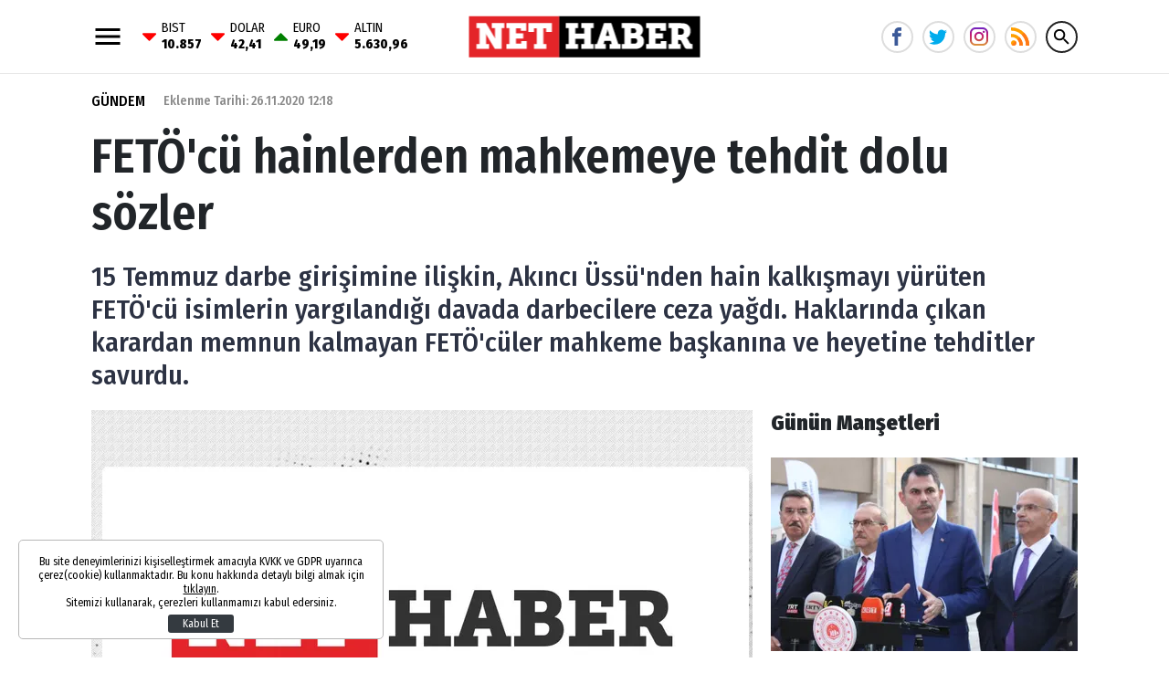

--- FILE ---
content_type: text/html; charset=UTF-8
request_url: https://www.nethaber.com/gundem/fetocu-hainlerden-mahkemeye-tehdit-dolu-sozler-36212
body_size: 13463
content:
<!DOCTYPE html>
<html lang="tr">
    <head>
        <meta charset="UTF-8">
		<meta name="viewport" content="width=device-width, initial-scale=1, shrink-to-fit=no">
		<meta name="apple-itunes-app" content="app-id=1481360817">
		<meta name="google-play-app" content="app-id=com.bilginpro.nethaber">
        <title>FETÖ&#039;cü hainlerden mahkemeye tehdit dolu sözler</title>
        <meta name="description" content="15 Temmuz darbe girişimine ilişkin, Akıncı Üssü&#039;nden hain kalkışmayı yürüten FETÖ&#039;cü isimlerin yargılandığı davada darbecilere ceza yağdı. Haklarında çıkan karardan memnun kalmayan FETÖ&#039;cüler mahkeme başkanına ve heyetine tehditler savurdu.">
            <meta http-equiv="last-modified" content="2020-11-26T12:41:07+03:00" />
    <link rel="image_src" href="https://i.nethaber.com/assets/web/images/default.jpg" type="image/jpeg" />
    <link rel="canonical" href="https://www.nethaber.com/gundem/fetocu-hainlerden-mahkemeye-tehdit-dolu-sozler-36212" />
    <link rel="amphtml" href="https://www.nethaber.com/amp/gundem/fetocu-hainlerden-mahkemeye-tehdit-dolu-sozler-36212">
    <meta property="og:title" content="FETÖ&#039;cü hainlerden mahkemeye tehdit dolu sözler"/>
    <meta property="og:type" content="website"/>
    <meta property="og:url" content="https://www.nethaber.com/gundem/fetocu-hainlerden-mahkemeye-tehdit-dolu-sozler-36212"/>
    <meta property="og:description" content="15 Temmuz darbe girişimine ilişkin, Akıncı Üssü&#039;nden hain kalkışmayı yürüten FETÖ&#039;cü isimlerin yargılandığı davada darbecilere ceza yağdı. Haklarında çıkan karardan memnun kalmayan FETÖ&#039;cüler mahkeme başkanına ve heyetine tehditler savurdu."/>
    <meta property="og:image" content="https://i.nethaber.com/assets/web/images/default.jpg"/>
    <meta property="og:image:width" content="780" />
    <meta property="og:image:height" content="490" />
    <meta property="og:site_name" content="Nethaber"/>
    <meta property="twitter:site" content="@"/>
    <meta property="twitter:creator" content="@" />
    <meta property="twitter:card" content="summary_large_image"/>
    <meta property="twitter:url" content="https://www.nethaber.com/gundem/fetocu-hainlerden-mahkemeye-tehdit-dolu-sozler-36212"/>
    <meta property="twitter:domain" content="https://www.nethaber.com"/>
    <meta property="twitter:title" content="FETÖ&#039;cü hainlerden mahkemeye tehdit dolu sözler"/>
    <meta property="twitter:image" content="https://i.nethaber.com/assets/web/images/default.jpg"/>
    <meta property="twitter:description" content="15 Temmuz darbe girişimine ilişkin, Akıncı Üssü&#039;nden hain kalkışmayı yürüten FETÖ&#039;cü isimlerin yargılandığı davada darbecilere ceza yağdı. Haklarında çıkan karardan memnun kalmayan FETÖ&#039;cüler mahkeme başkanına ve heyetine tehditler savurdu."/>
    <meta name="robots" content="max-image-preview:large">
    <meta name="DC.Title" content="FETÖ&#039;cü hainlerden mahkemeye tehdit dolu sözler" />
    <meta name="DC.Creator" content="Nethaber" />
    <meta name="DC.Subject" content="FETÖ&#039;cü hainlerden mahkemeye tehdit dolu sözler" />
    <meta name="DC.Description" content="15 Temmuz darbe girişimine ilişkin, Akıncı Üssü&#039;nden hain kalkışmayı yürüten FETÖ&#039;cü isimlerin yargılandığı davada darbecilere ceza yağdı. Haklarında çıkan karardan memnun kalmayan FETÖ&#039;cüler mahkeme başkanına ve heyetine tehditler savurdu." />
    <meta name="DC.Publisher" content="Nethaber" />
    <meta name="DC.Contributor" content="Nethaber" />
    <meta name="DC.Date" content="26-11-2020" />
    <meta name="DC.Type" content="Text" />
    <meta name="DC.Source" content="https://www.nethaber.com/gundem/fetocu-hainlerden-mahkemeye-tehdit-dolu-sozler-36212" />
    <meta name="DC.Language" content="tr-TR" />
    <script type="application/ld+json">
        {
            "@context": "http://schema.org",
            "@type": "NewsArticle",
            "mainEntityOfPage": {"@type": "WebPage", "@id": "https://www.nethaber.com/gundem/fetocu-hainlerden-mahkemeye-tehdit-dolu-sozler-36212"},
            "headline": "FETÖ&#039;cü hainlerden mahkemeye tehdit dolu sözler",
            "image": {
                "@type": "ImageObject",
                "url": "https://i.nethaber.com/2/660/340/assets/web/images/default.jpg",
                "width": "660",
                "height": "340"
            },
            "datePublished": "2020-11-26T12:18:00+03:00",
            "dateModified": "2020-11-26T12:41:07+03:00",
            "wordCount": "1068",
            "description": "15 Temmuz darbe girişimine ilişkin, Akıncı Üssü&#039;nden hain kalkışmayı yürüten FETÖ&#039;cü isimlerin yargılandığı davada darbecilere ceza yağdı. Haklarında çıkan karardan memnun kalmayan FETÖ&#039;cüler mahkeme başkanına ve heyetine tehditler savurdu.",
            "articleBody": "Ankara 4. A&#287;&#305;r Ceza Mahkemesince, Sincan Ceza ve &#304;nfaz Kurumlar&#305; Kamp&uuml;s&uuml;&#039;ndeki salonda g&ouml;r&uuml;len FET&Ouml;&#039;n&uuml;n 15 Temmuz 2016&#039;daki darbe giri&#351;imi s&#305;ras&#305;nda komuta merkezi olarak kullan&#305;lan Ak&#305;nc&#305; &Uuml;ss&uuml;&#039;ndeki eylemlere ili&#351;kin davada san&#305;klara y&ouml;nelik h&uuml;k&uuml;m a&ccedil;&#305;kland&#305;.
Kanl&#305; darbe giri&#351;iminde bulunan hainlere duru&#351;mada ceza ya&#287;d&#305;...
MAHKEMEY&#304; TEHD&#304;T ETT&#304;LER
Mahkeme Ba&#351;kan&#305; Selfet Giray&#039;&#305;n a&ccedil;&#305;klad&#305;&#287;&#305; h&uuml;k&uuml;mler sonras&#305;, yarg&#305;lanan darbecilerden mahkeme heyetine tehdit geldi.
Ceza alan darbeciler, yapt&#305;klar&#305;ndan pi&#351;man olmad&#305;klar&#305;n&#305; bir kez daha g&ouml;stererek mahkeme heyetine &#351;u tehditleri savurdu;
Esas g&uuml;len son g&uuml;len olacak.
Tekrar hesapla&#351;aca&#287;&#305;z.
G&uuml;n gelecek sizinle yer de&#287;i&#351;tirece&#287;iz.
Ba&#351;kan seninle ileride g&ouml;r&uuml;&#351;ece&#287;iz.",
            "author": {
                "@type": "Person",
                "name": "Muhammed Affan Polat"
            },
            "publisher": {
                "@type": "Organization",
                "name": "Nethaber",
                "logo": {
                    "@type": "ImageObject",
                    "url": "https://s.nethaber.com/assets/web/images/logo-16-9.png",
                    "width": 600,
                    "height": 60
                }
            }
        }
    </script>
            <script type="application/ld+json">
            {
                "@context": "http://schema.org",
                "@type": "CreativeWork",
                "keywords": "son dakika,fetö,mahkeme,tehdit"
            }
        </script>
                		<link rel="stylesheet" href="https://s.nethaber.com/assets/web/css/build.css?id=aeb09add107b051d135b" />
		<link rel="apple-touch-icon" sizes="57x57" href="https://s.nethaber.com/assets/web/favicons/apple-icon-57x57.png">
		<link rel="apple-touch-icon" sizes="60x60" href="https://s.nethaber.com/assets/web/favicons/apple-icon-60x60.png">
		<link rel="apple-touch-icon" sizes="72x72" href="https://s.nethaber.com/assets/web/favicons/apple-icon-72x72.png">
		<link rel="apple-touch-icon" sizes="76x76" href="https://s.nethaber.com/assets/web/favicons/apple-icon-76x76.png">
		<link rel="apple-touch-icon" sizes="114x114" href="https://s.nethaber.com/assets/web/favicons/apple-icon-114x114.png">
		<link rel="apple-touch-icon" sizes="120x120" href="https://s.nethaber.com/assets/web/favicons/apple-icon-120x120.png">
		<link rel="apple-touch-icon" sizes="144x144" href="https://s.nethaber.com/assets/web/favicons/apple-icon-144x144.png">
		<link rel="apple-touch-icon" sizes="152x152" href="https://s.nethaber.com/assets/web/favicons/apple-icon-152x152.png">
		<link rel="apple-touch-icon" sizes="180x180" href="https://s.nethaber.com/assets/web/favicons/apple-icon-180x180.png">
		<link rel="icon" type="image/png" sizes="192x192"  href="https://s.nethaber.com/assets/web/favicons/android-icon-192x192.png">
		<link rel="icon" type="image/png" sizes="32x32" href="https://s.nethaber.com/assets/web/favicons/favicon-32x32.png">
		<link rel="icon" type="image/png" sizes="96x96" href="https://s.nethaber.com/assets/web/favicons/favicon-96x96.png">
		<link rel="icon" type="image/png" sizes="16x16" href="https://s.nethaber.com/assets/web/favicons/favicon-16x16.png">
		<link rel="manifest" href="https://s.nethaber.com/assets/web/favicons/manifest.json?data=Bildirt">
		<meta name="msapplication-TileColor" content="#ffffff">
		<meta name="msapplication-TileImage" content="https://s.nethaber.com/assets/web/favicons/ms-icon-144x144.png">
		<meta name="theme-color" content="#ffffff">
		<meta property="fb:app_id" content="422700324584235" />
		<script>
		WebFontConfig = {
			google: {
				families: [
					'Fira+Sans+Condensed:400,400i,500,500i,600,600i,700,700i,800,800i,900,900i:latin-ext'
				]
			}
		};
		(function() {
			var wf = document.createElement('script');
			wf.src = ('https:' == document.location.protocol ? 'https' : 'http') + '://ajax.googleapis.com/ajax/libs/webfont/1.5.18/webfont.js';
			wf.type = 'text/javascript';
			wf.async = 'true';
			var s = document.getElementsByTagName('script')[0];
			s.parentNode.insertBefore(wf, s);
		})();
		</script>
		<script defer="defer" src="https://imasdk.googleapis.com/js/sdkloader/ima3.js"></script>
		<script>
						var vastCode = "";
					</script>
		
        <script>var uygulamaid="236057-7460-9147-6070-7387-3";</script>
		<script src="https://cdn2.bildirt.com/BildirtSDKfiles.js"></script>

		<script>
  (function(i,s,o,g,r,a,m){i['GoogleAnalyticsObject']=r;i[r]=i[r]||function(){
  (i[r].q=i[r].q||[]).push(arguments)},i[r].l=1*new Date();a=s.createElement(o),
  m=s.getElementsByTagName(o)[0];a.async=1;a.src=g;m.parentNode.insertBefore(a,m)
  })(window,document,'script','//www.google-analytics.com/analytics.js','ga');

  ga('create', 'UA-266760-64', 'nethaber.com');
  ga('send', 'pageview');

</script>

<meta name="yandex-verification" content="d650f8c0cac607f3" />
<meta name="yandex-verification" content="37137ae5d7f29a37" />
<meta name="google-site-verification" content="9dYUBGhVIEvaE9LnJ_nx3kSiEMrk-nd-IpCwAAGcxyw" />

<script data-ad-client="ca-pub-5535630991687685" async src="https://pagead2.googlesyndication.com/pagead/js/adsbygoogle.js"></script>

<script async src="https://securepubads.g.doubleclick.net/tag/js/gpt.js"></script>
<script>
window.googletag = window.googletag || {cmd: []};
googletag.cmd.push(function() {
googletag.pubads().enableSingleRequest();
googletag.pubads().collapseEmptyDivs();
googletag.enableServices();
});
</script>
<meta property="fb:pages" content="174306325974642" />

<!-- Global site tag (gtag.js) - Google Analytics -->
<script async src="https://www.googletagmanager.com/gtag/js?id=G-ZXBGHZJ4JV"></script>
<script>
  window.dataLayer = window.dataLayer || [];
  function gtag(){dataLayer.push(arguments);}
  gtag('js', new Date());

  gtag('config', 'G-ZXBGHZJ4JV');
</script>

<!-- Yandex.Metrika counter -->
<script type="text/javascript" >
   (function(m,e,t,r,i,k,a){m[i]=m[i]||function(){(m[i].a=m[i].a||[]).push(arguments)};
   m[i].l=1*new Date();
   for (var j = 0; j < document.scripts.length; j++) {if (document.scripts[j].src === r) { return; }}
   k=e.createElement(t),a=e.getElementsByTagName(t)[0],k.async=1,k.src=r,a.parentNode.insertBefore(k,a)})
   (window, document, "script", "https://mc.yandex.ru/metrika/tag.js", "ym");

   ym(100308057, "init", {
        clickmap:true,
        trackLinks:true,
        accurateTrackBounce:true
   });
</script>
<noscript><div><img src="https://mc.yandex.ru/watch/100308057" style="position:absolute; left:-9999px;" alt="" /></div></noscript>
<!-- /Yandex.Metrika counter -->

		<script async="async" src="https://www.googletagservices.com/tag/js/gpt.js"></script>
		<script>
			var googletag = googletag || {};
			googletag.cmd = googletag.cmd || [];
		</script>
		<script type="text/javascript">
			googletag.cmd.push(function() {
				googletag.pubads().enableSingleRequest();
				googletag.pubads().collapseEmptyDivs();
				googletag.enableServices();
			});
		</script>
    </head>
    <body>
        <div class="app-wrapper">
			<header class="app-header header-space">
    <div class="container">
        <div class="menu_currency">
            <svg xmlns="http://www.w3.org/2000/svg" width="36" height="36" viewbox="0 0 24 24" data-action="open-menu">
                <path d="M3 6h18v2.016h-18v-2.016zM3 12.984v-1.969h18v1.969h-18zM3 18v-2.016h18v2.016h-18z"></path>
            </svg>
            <div class="widget-main-bar-currency">
    <div class="currency-body">
                <div class="item">
            <span class="custom_icon-arrow_down"></span>
            <span class="wrap">
                BIST
                <span class="value">10.857</span>
            </span>
        </div>
                <div class="item">
            <span class="custom_icon-arrow_down"></span>
            <span class="wrap">
                DOLAR
                <span class="value">42,41</span>
            </span>
        </div>
                <div class="item">
            <span class="custom_icon-arrow_up"></span>
            <span class="wrap">
                EURO
                <span class="value">49,19</span>
            </span>
        </div>
                <div class="item">
            <span class="custom_icon-arrow_down"></span>
            <span class="wrap">
                ALTIN
                <span class="value">5.630,96</span>
            </span>
        </div>
            </div>
</div>        </div>
        <a href="/" title="Nethaber" class="header-logo">
            <img src="https://s.nethaber.com/assets/web/images/base-logo.png?v=1" srcset="https://s.nethaber.com/assets/web/images/base-logo@2x.png?v=1 2x" alt="Nethaber" />
        </a>
        
        <div class="socials">
            <a href="https://www.facebook.com/nethabercom/" class="facebook" data-toggle="tooltip" data-placement="right" title="NetHaber Facebook">
                <svg xmlns="http://www.w3.org/2000/svg" width="20" height="20" viewbox="0 0 32 32">
                    <path d="M19 6h5v-6h-5c-3.86 0-7 3.14-7 7v3h-4v6h4v16h6v-16h5l1-6h-6v-3c0-0.542 0.458-1 1-1z"></path>
                </svg>
            </a>
            <a href="https://twitter.com/nethabercom" class="twitter" data-toggle="tooltip" data-placement="right" title="NetHaber Twitter">
                <svg xmlns="http://www.w3.org/2000/svg" width="20" height="20" viewbox="0 0 32 32">
                    <path d="M32 7.075c-1.175 0.525-2.444 0.875-3.769 1.031 1.356-0.813 2.394-2.1 2.887-3.631-1.269 0.75-2.675 1.3-4.169 1.594-1.2-1.275-2.906-2.069-4.794-2.069-3.625 0-6.563 2.938-6.563 6.563 0 0.512 0.056 1.012 0.169 1.494-5.456-0.275-10.294-2.888-13.531-6.862-0.563 0.969-0.887 2.1-0.887 3.3 0 2.275 1.156 4.287 2.919 5.463-1.075-0.031-2.087-0.331-2.975-0.819 0 0.025 0 0.056 0 0.081 0 3.181 2.263 5.838 5.269 6.437-0.55 0.15-1.131 0.231-1.731 0.231-0.425 0-0.831-0.044-1.237-0.119 0.838 2.606 3.263 4.506 6.131 4.563-2.25 1.762-5.075 2.813-8.156 2.813-0.531 0-1.050-0.031-1.569-0.094 2.913 1.869 6.362 2.95 10.069 2.95 12.075 0 18.681-10.006 18.681-18.681 0-0.287-0.006-0.569-0.019-0.85 1.281-0.919 2.394-2.075 3.275-3.394z"></path>
                </svg>
            </a>
            <a href="https://www.instagram.com/nethaber.com.tr/" class="instagram" data-toggle="tooltip" data-placement="right" title="NetHaber Instagram">
                <svg version="1.1" width="20" height="20" xmlns="http://www.w3.org/2000/svg" xmlns:xlink="http://www.w3.org/1999/xlink" x="0px" y="0px" viewBox="0 0 551.034 551.034" style="enable-background:new 0 0 551.034 551.034;" xml:space="preserve"><linearGradient id="SVGID_1_" gradientUnits="userSpaceOnUse" x1="275.517" y1="4.57" x2="275.517" y2="549.72" gradientTransform="matrix(1 0 0 -1 0 554)"><stop offset="0" style="stop-color:#E09B3D"/><stop offset="0.3" style="stop-color:#C74C4D"/><stop offset="0.6" style="stop-color:#C21975"/><stop offset="1" style="stop-color:#7024C4"/></linearGradient><path style="fill:url(#SVGID_1_);" d="M386.878,0H164.156C73.64,0,0,73.64,0,164.156v222.722 c0,90.516,73.64,164.156,164.156,164.156h222.722c90.516,0,164.156-73.64,164.156-164.156V164.156 C551.033,73.64,477.393,0,386.878,0z M495.6,386.878c0,60.045-48.677,108.722-108.722,108.722H164.156 c-60.045,0-108.722-48.677-108.722-108.722V164.156c0-60.046,48.677-108.722,108.722-108.722h222.722 c60.045,0,108.722,48.676,108.722,108.722L495.6,386.878L495.6,386.878z"/><linearGradient id="SVGID_2_" gradientUnits="userSpaceOnUse" x1="275.517" y1="4.57" x2="275.517" y2="549.72" gradientTransform="matrix(1 0 0 -1 0 554)"><stop offset="0" style="stop-color:#E09B3D"/><stop offset="0.3" style="stop-color:#C74C4D"/><stop offset="0.6" style="stop-color:#C21975"/><stop offset="1" style="stop-color:#7024C4"/></linearGradient><path style="fill:url(#SVGID_2_);" d="M275.517,133C196.933,133,133,196.933,133,275.516s63.933,142.517,142.517,142.517 S418.034,354.1,418.034,275.516S354.101,133,275.517,133z M275.517,362.6c-48.095,0-87.083-38.988-87.083-87.083 s38.989-87.083,87.083-87.083c48.095,0,87.083,38.988,87.083,87.083C362.6,323.611,323.611,362.6,275.517,362.6z"/><linearGradient id="SVGID_3_" gradientUnits="userSpaceOnUse" x1="418.31" y1="4.57" x2="418.31" y2="549.72" gradientTransform="matrix(1 0 0 -1 0 554)"><stop offset="0" style="stop-color:#E09B3D"/><stop offset="0.3" style="stop-color:#C74C4D"/><stop offset="0.6" style="stop-color:#C21975"/><stop offset="1" style="stop-color:#7024C4"/></linearGradient><circle style="fill:url(#SVGID_3_);" cx="418.31" cy="134.07" r="34.15"/></svg>
            </a>
            <a href="/export/rss" class="rss" title="RSS">
                <svg viewBox="0 0 512 512" xmlns="http://www.w3.org/2000/svg"><g fill="#ff9f00"><path d="m128.101562 383.898438c-29.402343-29.097657-76.800781-29.097657-106.203124 0-29.097657 29.398437-29.097657 76.800781 0 106.199218 29.402343 29.101563 76.800781 29.101563 106.203124 0 29.097657-29.398437 29.097657-76.796875 0-106.199218zm0 0"/><path d="m330 497c0 5.097656-.601562 9.898438-.902344 15h-90c.601563-5.101562.902344-9.902344.902344-15 0-62.101562-25.199219-118.199219-66-159s-96.898438-66-159-66c-5.097656 0-9.902344.300781-15 .898438v-90c5.097656-.300782 9.902344-.898438 15-.898438 87 0 165.601562 35.398438 222.597656 92.398438 57.003906 57 92.402344 135.601562 92.402344 222.601562zm0 0"/><path d="m512 497c0 5.097656-.601562 9.898438-.902344 15h-92c.300782-5.101562.902344-9.902344.902344-15 0-111.601562-45.300781-213-118.800781-286.199219-73.199219-73.5-174.601563-118.800781-286.199219-118.800781-5.097656 0-9.902344.601562-15 .902344v-92c5.097656-.300782 9.902344-.902344 15-.902344 136.800781 0 260.398438 57.5 350.097656 146.898438 89.402344 89.703124 146.902344 213.300781 146.902344 350.101562zm0 0"/></g><path d="m128.101562 383.898438c29.097657 29.398437 29.097657 76.800781 0 106.199218-29.402343 29.101563-76.800781 29.101563-106.203124 0zm0 0" fill="#ff7816"/><path d="m237.597656 274.398438c57.003906 57 92.402344 135.601562 92.402344 222.601562 0 5.097656-.601562 9.898438-.902344 15h-90c.601563-5.101562.902344-9.902344.902344-15 0-62.101562-25.199219-118.199219-66-159zm0 0" fill="#ff7816"/><path d="m512 497c0 5.097656-.601562 9.898438-.902344 15h-92c.300782-5.101562.902344-9.902344.902344-15 0-111.601562-45.300781-213-118.800781-286.199219l63.898437-63.902343c89.402344 89.703124 146.902344 213.300781 146.902344 350.101562zm0 0" fill="#ff7816"/></svg>
            </a>

            <svg xmlns="http://www.w3.org/2000/svg" width="36" height="36" viewbox="0 0 24 24" data-action="open-search-bar" class="search-btn cursor-pointer">
                <path d="M9.516 14.016c2.484 0 4.5-2.016 4.5-4.5s-2.016-4.5-4.5-4.5-4.5 2.016-4.5 4.5 2.016 4.5 4.5 4.5zM15.516 14.016l4.969 4.969-1.5 1.5-4.969-4.969v-0.797l-0.281-0.281c-1.125 0.984-2.625 1.547-4.219 1.547-3.609 0-6.516-2.859-6.516-6.469s2.906-6.516 6.516-6.516 6.469 2.906 6.469 6.516c0 1.594-0.563 3.094-1.547 4.219l0.281 0.281h0.797z"></path>
            </svg>
        </div>

        <form class="search-bar" action="https://www.nethaber.com/arama">
            <input type="text" name="key" placeholder="Ne aramak istersin?" autocomplete="off" class="input" />
            <button type="submit" class="btn submit">
                <svg xmlns="http://www.w3.org/2000/svg" width="36" height="36" viewbox="0 0 24 24">
                    <path d="M9.516 14.016c2.484 0 4.5-2.016 4.5-4.5s-2.016-4.5-4.5-4.5-4.5 2.016-4.5 4.5 2.016 4.5 4.5 4.5zM15.516 14.016l4.969 4.969-1.5 1.5-4.969-4.969v-0.797l-0.281-0.281c-1.125 0.984-2.625 1.547-4.219 1.547-3.609 0-6.516-2.859-6.516-6.469s2.906-6.516 6.516-6.516 6.469 2.906 6.469 6.516c0 1.594-0.563 3.094-1.547 4.219l0.281 0.281h0.797z"></path>
                </svg>
            </button>
            <button type="button" class="btn close">
                <svg xmlns="http://www.w3.org/2000/svg" width="36" height="36" viewbox="0 0 24 24">
                    <path d="M18.984 6.422l-5.578 5.578 5.578 5.578-1.406 1.406-5.578-5.578-5.578 5.578-1.406-1.406 5.578-5.578-5.578-5.578 1.406-1.406 5.578 5.578 5.578-5.578z"></path>
                </svg>
            </button>
        </form>
    </div>
</header>
			
			<div class="adpro text-center " data-page="296" data-region="1410" data-category="-1"  ></div>
			<div class="app-container">
    <div class="container">
        <article class="news-detail">
            <header>
                <div class="d-md-flex align-items-center">
                                        <a href="https://www.nethaber.com/gundem" title="Gündem" class="category">GÜNDEM</a>
                                        <time datetime="2020-11-26T12:18:00+03:00">Eklenme Tarihi: 26.11.2020 12:18</time>
                                    </div>
                <h1>FETÖ&#039;cü hainlerden mahkemeye tehdit dolu sözler</h1>
                <h2>
                    15 Temmuz darbe girişimine ilişkin, Akıncı Üssü&#039;nden hain kalkışmayı yürüten FETÖ&#039;cü isimlerin yargılandığı davada darbecilere ceza yağdı. Haklarında çıkan karardan memnun kalmayan FETÖ&#039;cüler mahkeme başkanına ve heyetine tehditler savurdu.
                </h2>
                            </header>
            <div class="row">
                <div class="col-lg">
                    <div class="post-width">
                                                <figure class="img">
                            <div data-load class="v-image">
	<figure style="position:relative;">
				<div style="padding-top: 63.00%"></div>
				<bp-image-component :retina="false" :ratio="1.5873684210526" :mode="2" :webp="true"
			:lazy="true" :resize="true" alt="FETÖ&#039;cü hainlerden mahkemeye tehdit dolu sözler"
			lazy-src="https://i.nethaber.com/{mode}/{width}/{height}/assets/web/images/default.jpg"  style="position: absolute; left:0; right: 0; top:0; bottom:0;" >
			<noscript>
				<img src="https://i.nethaber.com/assets/web/images/default.jpg" alt="FETÖ&#039;cü hainlerden mahkemeye tehdit dolu sözler">
			</noscript>
		</bp-image-component>
			</figure>
</div>                        </figure>
                                                <div class="mobile-sharing-container">
    <div class="sharing">
        <a href="https://www.facebook.com/share.php?u=https://www.nethaber.com/gundem/fetocu-hainlerden-mahkemeye-tehdit-dolu-sozler-36212" class="facebook" data-toggle="tooltip" data-placement="right" title="Facebook' da paylaş">
            <svg xmlns="http://www.w3.org/2000/svg" width="18" height="18" viewbox="0 0 32 32">
                <path d="M19 6h5v-6h-5c-3.86 0-7 3.14-7 7v3h-4v6h4v16h6v-16h5l1-6h-6v-3c0-0.542 0.458-1 1-1z"></path>
            </svg>
        </a>
        <a href="https://twitter.com/share?url=https%3A%2F%2Fwww.nethaber.com%2Fgundem%2Ffetocu-hainlerden-mahkemeye-tehdit-dolu-sozler-36212&text=FET%C3%96%27c%C3%BC%20hainlerden%20mahkemeye%20tehdit%20dolu%20s%C3%B6zler" class="twitter" data-toggle="tooltip" data-placement="right" title="Twitter' da paylaş">
            <svg xmlns="http://www.w3.org/2000/svg" width="18" height="18" viewbox="0 0 32 32">
                <path d="M32 7.075c-1.175 0.525-2.444 0.875-3.769 1.031 1.356-0.813 2.394-2.1 2.887-3.631-1.269 0.75-2.675 1.3-4.169 1.594-1.2-1.275-2.906-2.069-4.794-2.069-3.625 0-6.563 2.938-6.563 6.563 0 0.512 0.056 1.012 0.169 1.494-5.456-0.275-10.294-2.888-13.531-6.862-0.563 0.969-0.887 2.1-0.887 3.3 0 2.275 1.156 4.287 2.919 5.463-1.075-0.031-2.087-0.331-2.975-0.819 0 0.025 0 0.056 0 0.081 0 3.181 2.263 5.838 5.269 6.437-0.55 0.15-1.131 0.231-1.731 0.231-0.425 0-0.831-0.044-1.237-0.119 0.838 2.606 3.263 4.506 6.131 4.563-2.25 1.762-5.075 2.813-8.156 2.813-0.531 0-1.050-0.031-1.569-0.094 2.913 1.869 6.362 2.95 10.069 2.95 12.075 0 18.681-10.006 18.681-18.681 0-0.287-0.006-0.569-0.019-0.85 1.281-0.919 2.394-2.075 3.275-3.394z"></path>
            </svg>
        </a>
        <a href="https://pinterest.com/pin/create/button/?url=https%3A%2F%2Fwww.nethaber.com%2Fgundem%2Ffetocu-hainlerden-mahkemeye-tehdit-dolu-sozler-36212&description=FET%C3%96%27c%C3%BC%20hainlerden%20mahkemeye%20tehdit%20dolu%20s%C3%B6zler" class="pinterest" data-toggle="tooltip" data-placement="right" title="Pinterest'e ekle">
            <svg xmlns="http://www.w3.org/2000/svg" width="18" height="18" viewbox="0 0 32 32">
                <path d="M16 0c-8.825 0-16 7.175-16 16s7.175 16 16 16 16-7.175 16-16-7.175-16-16-16zM16 29.863c-1.431 0-2.806-0.219-4.106-0.619 0.563-0.919 1.412-2.431 1.725-3.631 0.169-0.65 0.863-3.294 0.863-3.294 0.45 0.863 1.775 1.594 3.175 1.594 4.181 0 7.194-3.844 7.194-8.625 0-4.581-3.738-8.006-8.544-8.006-5.981 0-9.156 4.019-9.156 8.387 0 2.031 1.081 4.563 2.813 5.369 0.262 0.125 0.4 0.069 0.463-0.188 0.044-0.194 0.281-1.131 0.387-1.575 0.031-0.137 0.019-0.262-0.094-0.4-0.575-0.694-1.031-1.975-1.031-3.162 0-3.056 2.313-6.019 6.256-6.019 3.406 0 5.788 2.319 5.788 5.637 0 3.75-1.894 6.35-4.356 6.35-1.363 0-2.381-1.125-2.050-2.506 0.394-1.65 1.15-3.425 1.15-4.613 0-1.063-0.569-1.95-1.756-1.95-1.394 0-2.506 1.438-2.506 3.369 0 1.225 0.412 2.056 0.412 2.056s-1.375 5.806-1.625 6.887c-0.281 1.2-0.169 2.881-0.050 3.975-5.156-2.012-8.813-7.025-8.813-12.9 0-7.656 6.206-13.863 13.862-13.863s13.863 6.206 13.863 13.863c0 7.656-6.206 13.863-13.863 13.863z"></path>
            </svg>
        </a>
        <a href="whatsapp://send?text=FET%C3%96%27c%C3%BC%20hainlerden%20mahkemeye%20tehdit%20dolu%20s%C3%B6zler%20-%20https%3A%2F%2Fwww.nethaber.com%2Fgundem%2Ffetocu-hainlerden-mahkemeye-tehdit-dolu-sozler-36212" class="whatsapp" data-toggle="tooltip" data-placement="right" title="WHATSAPP' da paylaş">
            <svg xmlns="http://www.w3.org/2000/svg" width="18" height="18" viewbox="0 0 32 32">
                <path d="M27.281 4.65c-2.994-3-6.975-4.65-11.219-4.65-8.738 0-15.85 7.112-15.85 15.856 0 2.794 0.731 5.525 2.119 7.925l-2.25 8.219 8.406-2.206c2.319 1.262 4.925 1.931 7.575 1.931h0.006c0 0 0 0 0 0 8.738 0 15.856-7.113 15.856-15.856 0-4.238-1.65-8.219-4.644-11.219zM16.069 29.050v0c-2.369 0-4.688-0.637-6.713-1.837l-0.481-0.288-4.987 1.306 1.331-4.863-0.313-0.5c-1.325-2.094-2.019-4.519-2.019-7.012 0-7.269 5.912-13.181 13.188-13.181 3.519 0 6.831 1.375 9.319 3.862 2.488 2.494 3.856 5.8 3.856 9.325-0.006 7.275-5.919 13.188-13.181 13.188zM23.294 19.175c-0.394-0.2-2.344-1.156-2.706-1.288s-0.625-0.2-0.894 0.2c-0.262 0.394-1.025 1.288-1.256 1.556-0.231 0.262-0.462 0.3-0.856 0.1s-1.675-0.619-3.188-1.969c-1.175-1.050-1.975-2.35-2.206-2.744s-0.025-0.613 0.175-0.806c0.181-0.175 0.394-0.463 0.594-0.694s0.262-0.394 0.394-0.662c0.131-0.262 0.069-0.494-0.031-0.694s-0.894-2.15-1.219-2.944c-0.319-0.775-0.65-0.669-0.894-0.681-0.231-0.012-0.494-0.012-0.756-0.012s-0.694 0.1-1.056 0.494c-0.363 0.394-1.387 1.356-1.387 3.306s1.419 3.831 1.619 4.1c0.2 0.262 2.794 4.269 6.769 5.981 0.944 0.406 1.681 0.65 2.256 0.837 0.95 0.3 1.813 0.256 2.494 0.156 0.762-0.113 2.344-0.956 2.675-1.881s0.331-1.719 0.231-1.881c-0.094-0.175-0.356-0.275-0.756-0.475z"></path>
            </svg>
        </a>
    </div>
</div>                        <div class="content-text">
                            <p>Ankara 4. A&#287;&#305;r Ceza Mahkemesince, Sincan Ceza ve &#304;nfaz Kurumlar&#305; Kamp&uuml;s&uuml;'ndeki salonda g&ouml;r&uuml;len FET&Ouml;'n&uuml;n 15 Temmuz 2016'daki darbe giri&#351;imi s&#305;ras&#305;nda komuta merkezi olarak kullan&#305;lan Ak&#305;nc&#305; &Uuml;ss&uuml;'ndeki eylemlere ili&#351;kin davada san&#305;klara y&ouml;nelik h&uuml;k&uuml;m a&ccedil;&#305;kland&#305;.</p>
<p>Kanl&#305; darbe giri&#351;iminde bulunan hainlere duru&#351;mada ceza ya&#287;d&#305;...</p>
<p><strong>MAHKEMEY&#304; TEHD&#304;T ETT&#304;LER</strong></p>
<p>Mahkeme Ba&#351;kan&#305; Selfet Giray'&#305;n a&ccedil;&#305;klad&#305;&#287;&#305; h&uuml;k&uuml;mler sonras&#305;, yarg&#305;lanan darbecilerden mahkeme heyetine tehdit geldi.</p>
<p>Ceza alan darbeciler, yapt&#305;klar&#305;ndan pi&#351;man olmad&#305;klar&#305;n&#305; bir kez daha g&ouml;stererek mahkeme heyetine &#351;u tehditleri savurdu;</p>
<p><em><strong>Esas g&uuml;len son g&uuml;len olacak.</strong></em></p>
<p><em><strong>Tekrar hesapla&#351;aca&#287;&#305;z.</strong></em></p>
<p><em><strong>G&uuml;n gelecek sizinle yer de&#287;i&#351;tirece&#287;iz.</strong></em></p>
<p><em><strong>Ba&#351;kan seninle ileride g&ouml;r&uuml;&#351;ece&#287;iz.</strong></em></p>
                        </div>
                        <div class="mobile-sharing-container">
    <div class="sharing">
        <a href="https://www.facebook.com/share.php?u=https://www.nethaber.com/gundem/fetocu-hainlerden-mahkemeye-tehdit-dolu-sozler-36212" class="facebook" data-toggle="tooltip" data-placement="right" title="Facebook' da paylaş">
            <svg xmlns="http://www.w3.org/2000/svg" width="18" height="18" viewbox="0 0 32 32">
                <path d="M19 6h5v-6h-5c-3.86 0-7 3.14-7 7v3h-4v6h4v16h6v-16h5l1-6h-6v-3c0-0.542 0.458-1 1-1z"></path>
            </svg>
        </a>
        <a href="https://twitter.com/share?url=https%3A%2F%2Fwww.nethaber.com%2Fgundem%2Ffetocu-hainlerden-mahkemeye-tehdit-dolu-sozler-36212&text=FET%C3%96%27c%C3%BC%20hainlerden%20mahkemeye%20tehdit%20dolu%20s%C3%B6zler" class="twitter" data-toggle="tooltip" data-placement="right" title="Twitter' da paylaş">
            <svg xmlns="http://www.w3.org/2000/svg" width="18" height="18" viewbox="0 0 32 32">
                <path d="M32 7.075c-1.175 0.525-2.444 0.875-3.769 1.031 1.356-0.813 2.394-2.1 2.887-3.631-1.269 0.75-2.675 1.3-4.169 1.594-1.2-1.275-2.906-2.069-4.794-2.069-3.625 0-6.563 2.938-6.563 6.563 0 0.512 0.056 1.012 0.169 1.494-5.456-0.275-10.294-2.888-13.531-6.862-0.563 0.969-0.887 2.1-0.887 3.3 0 2.275 1.156 4.287 2.919 5.463-1.075-0.031-2.087-0.331-2.975-0.819 0 0.025 0 0.056 0 0.081 0 3.181 2.263 5.838 5.269 6.437-0.55 0.15-1.131 0.231-1.731 0.231-0.425 0-0.831-0.044-1.237-0.119 0.838 2.606 3.263 4.506 6.131 4.563-2.25 1.762-5.075 2.813-8.156 2.813-0.531 0-1.050-0.031-1.569-0.094 2.913 1.869 6.362 2.95 10.069 2.95 12.075 0 18.681-10.006 18.681-18.681 0-0.287-0.006-0.569-0.019-0.85 1.281-0.919 2.394-2.075 3.275-3.394z"></path>
            </svg>
        </a>
        <a href="https://pinterest.com/pin/create/button/?url=https%3A%2F%2Fwww.nethaber.com%2Fgundem%2Ffetocu-hainlerden-mahkemeye-tehdit-dolu-sozler-36212&description=FET%C3%96%27c%C3%BC%20hainlerden%20mahkemeye%20tehdit%20dolu%20s%C3%B6zler" class="pinterest" data-toggle="tooltip" data-placement="right" title="Pinterest'e ekle">
            <svg xmlns="http://www.w3.org/2000/svg" width="18" height="18" viewbox="0 0 32 32">
                <path d="M16 0c-8.825 0-16 7.175-16 16s7.175 16 16 16 16-7.175 16-16-7.175-16-16-16zM16 29.863c-1.431 0-2.806-0.219-4.106-0.619 0.563-0.919 1.412-2.431 1.725-3.631 0.169-0.65 0.863-3.294 0.863-3.294 0.45 0.863 1.775 1.594 3.175 1.594 4.181 0 7.194-3.844 7.194-8.625 0-4.581-3.738-8.006-8.544-8.006-5.981 0-9.156 4.019-9.156 8.387 0 2.031 1.081 4.563 2.813 5.369 0.262 0.125 0.4 0.069 0.463-0.188 0.044-0.194 0.281-1.131 0.387-1.575 0.031-0.137 0.019-0.262-0.094-0.4-0.575-0.694-1.031-1.975-1.031-3.162 0-3.056 2.313-6.019 6.256-6.019 3.406 0 5.788 2.319 5.788 5.637 0 3.75-1.894 6.35-4.356 6.35-1.363 0-2.381-1.125-2.050-2.506 0.394-1.65 1.15-3.425 1.15-4.613 0-1.063-0.569-1.95-1.756-1.95-1.394 0-2.506 1.438-2.506 3.369 0 1.225 0.412 2.056 0.412 2.056s-1.375 5.806-1.625 6.887c-0.281 1.2-0.169 2.881-0.050 3.975-5.156-2.012-8.813-7.025-8.813-12.9 0-7.656 6.206-13.863 13.862-13.863s13.863 6.206 13.863 13.863c0 7.656-6.206 13.863-13.863 13.863z"></path>
            </svg>
        </a>
        <a href="whatsapp://send?text=FET%C3%96%27c%C3%BC%20hainlerden%20mahkemeye%20tehdit%20dolu%20s%C3%B6zler%20-%20https%3A%2F%2Fwww.nethaber.com%2Fgundem%2Ffetocu-hainlerden-mahkemeye-tehdit-dolu-sozler-36212" class="whatsapp" data-toggle="tooltip" data-placement="right" title="WHATSAPP' da paylaş">
            <svg xmlns="http://www.w3.org/2000/svg" width="18" height="18" viewbox="0 0 32 32">
                <path d="M27.281 4.65c-2.994-3-6.975-4.65-11.219-4.65-8.738 0-15.85 7.112-15.85 15.856 0 2.794 0.731 5.525 2.119 7.925l-2.25 8.219 8.406-2.206c2.319 1.262 4.925 1.931 7.575 1.931h0.006c0 0 0 0 0 0 8.738 0 15.856-7.113 15.856-15.856 0-4.238-1.65-8.219-4.644-11.219zM16.069 29.050v0c-2.369 0-4.688-0.637-6.713-1.837l-0.481-0.288-4.987 1.306 1.331-4.863-0.313-0.5c-1.325-2.094-2.019-4.519-2.019-7.012 0-7.269 5.912-13.181 13.188-13.181 3.519 0 6.831 1.375 9.319 3.862 2.488 2.494 3.856 5.8 3.856 9.325-0.006 7.275-5.919 13.188-13.181 13.188zM23.294 19.175c-0.394-0.2-2.344-1.156-2.706-1.288s-0.625-0.2-0.894 0.2c-0.262 0.394-1.025 1.288-1.256 1.556-0.231 0.262-0.462 0.3-0.856 0.1s-1.675-0.619-3.188-1.969c-1.175-1.050-1.975-2.35-2.206-2.744s-0.025-0.613 0.175-0.806c0.181-0.175 0.394-0.463 0.594-0.694s0.262-0.394 0.394-0.662c0.131-0.262 0.069-0.494-0.031-0.694s-0.894-2.15-1.219-2.944c-0.319-0.775-0.65-0.669-0.894-0.681-0.231-0.012-0.494-0.012-0.756-0.012s-0.694 0.1-1.056 0.494c-0.363 0.394-1.387 1.356-1.387 3.306s1.419 3.831 1.619 4.1c0.2 0.262 2.794 4.269 6.769 5.981 0.944 0.406 1.681 0.65 2.256 0.837 0.95 0.3 1.813 0.256 2.494 0.156 0.762-0.113 2.344-0.956 2.675-1.881s0.331-1.719 0.231-1.881c-0.094-0.175-0.356-0.275-0.756-0.475z"></path>
            </svg>
        </a>
    </div>
</div>                        <div class="tags">
                                                        <a href="https://www.nethaber.com/etiket/son-dakika" title="son dakika" class="tag">son dakika</a>
                                                        <a href="https://www.nethaber.com/etiket/feto" title="fetö" class="tag">fetö</a>
                                                        <a href="https://www.nethaber.com/etiket/mahkeme" title="mahkeme" class="tag">mahkeme</a>
                                                        <a href="https://www.nethaber.com/etiket/tehdit" title="tehdit" class="tag">tehdit</a>
                                                    </div>
                                                
                        <div class="adpro text-center " data-page="296" data-region="1522" data-category="-1"  ></div>
                                                    <div id="comment" class="comment-bottom">
    <div class="comment-container">
        <div class="comment-header">
            <span class="title">Yorumlar</span>
            <span class="count">5 Yorum</span>
        </div>
        <div class="items" id="comments">
            <send-comment :post-id="'5fbf78333e2329443d70e5a3'" :count="5"></send-comment>
            <comments-list :first-comments="{&quot;data&quot;:[{&quot;id&quot;:&quot;5fbffc007f4ac74dc9096eec&quot;,&quot;name&quot;:&quot;\u015eenkarde\u015f&quot;,&quot;like&quot;:0,&quot;dislike&quot;:0,&quot;comment_text&quot;:&quot;Ulan siz dua edin  cezaevindesiniz Fet\u00f6c\u00fc \u015ferefsizler.Sizi ya\u015fatmak bile hata.&quot;,&quot;sub_comments_count&quot;:0,&quot;sub_comments&quot;:[],&quot;show_form&quot;:false},{&quot;id&quot;:&quot;5fbfe3db54a62508836abc09&quot;,&quot;name&quot;:&quot;Pasha&quot;,&quot;like&quot;:0,&quot;dislike&quot;:0,&quot;comment_text&quot;:&quot;Hocan\u0131z\u0131 da al\u0131n gelin.&quot;,&quot;sub_comments_count&quot;:0,&quot;sub_comments&quot;:[],&quot;show_form&quot;:false},{&quot;id&quot;:&quot;5fbfc5be042df379562178db&quot;,&quot;name&quot;:&quot;Yapraam&quot;,&quot;like&quot;:0,&quot;dislike&quot;:0,&quot;comment_text&quot;:&quot;Nooolur bi daha deneyin , bak neler oluyo o zaman&quot;,&quot;sub_comments_count&quot;:0,&quot;sub_comments&quot;:[],&quot;show_form&quot;:false},{&quot;id&quot;:&quot;5fbfc49366056017132ba059&quot;,&quot;name&quot;:&quot;Yorum&quot;,&quot;like&quot;:0,&quot;dislike&quot;:0,&quot;comment_text&quot;:&quot;Mecazdan rekl\u00e2m yap\u0131yor, g\u00fclen ne oluyor, in\u015fallah hi\u00e7 g\u00fclemezsiniz, ayr\u0131ca k\u0131lavuz ve ihanetinizle birlikte ceheneme z\u00fcmerada bulu\u015fursunuz, Allah sizi \u0131slah etsin bile demiyorum. Allah size FIRSAT VERMES\u0130N.&quot;,&quot;sub_comments_count&quot;:0,&quot;sub_comments&quot;:[],&quot;show_form&quot;:false},{&quot;id&quot;:&quot;5fbf83bc940f5843f27bff11&quot;,&quot;name&quot;:&quot;Y\u0131ld\u0131r\u0131m Sayargil&quot;,&quot;like&quot;:0,&quot;dislike&quot;:0,&quot;comment_text&quot;:&quot;G\u00f6r\u00fc\u015f\u00fcr\u00fcz ko\u00e7lar\u0131m benim \ud83d\ude05\ud83d\ude05\ud83d\ude02\ud83d\ude02\ud83d\ude02&quot;,&quot;sub_comments_count&quot;:0,&quot;sub_comments&quot;:[],&quot;show_form&quot;:false}]}" :count=5 :post-id="'5fbf78333e2329443d70e5a3'"></comments-list>
        </div>
    </div>
</div>                                            </div>
                </div>
                <div class="col-lg-auto">
                    <div class="w-300">
                        <div>
                            <div class="adpro text-center " data-page="296" data-region="1408" data-category="-1"  ></div>							<h5>Günün Manşetleri</h5>
							                                <div class="post post-medium h-news">
                                    <a href="https://www.nethaber.com/siyaset/bakan-kurumdan-ozgur-ozele-sert-mesaj-gozlerindeki-bandi-cikar-etrafina-bak-43943" title="Bakan Kurum&#039;dan Özgür Özel&#039;e Sert Mesaj: &quot;Gözlerindeki Bandı Çıkar, Etrafına Bak&quot;">
                                        <div data-load class="v-image">
	<figure style="position:relative;">
				<div style="padding-top: 63.10%"></div>
				<bp-image-component :retina="false" :ratio="1.5849056603774" :mode="2" :webp="true"
			:lazy="true" :resize="true" alt="Bakan Kurum&#039;dan Özgür Özel&#039;e Sert Mesaj: &quot;Gözlerindeki Bandı Çıkar, Etrafına Bak&quot;"
			lazy-src="https://i.nethaber.com/{mode}/{width}/{height}/storage/files/images/2025/05/01/bakan-kurum-ozgur-bey-etrafina-bak-mbyi_cover.jpg"  style="position: absolute; left:0; right: 0; top:0; bottom:0;" >
			<noscript>
				<img src="https://i.nethaber.com/storage/files/images/2025/05/01/bakan-kurum-ozgur-bey-etrafina-bak-mbyi_cover.jpg" alt="Bakan Kurum&#039;dan Özgür Özel&#039;e Sert Mesaj: &quot;Gözlerindeki Bandı Çıkar, Etrafına Bak&quot;">
			</noscript>
		</bp-image-component>
			</figure>
</div>                                    </a>
                                </div>
							                                <div class="post post-medium h-news">
                                    <a href="https://www.nethaber.com/gundem/tuik-turkiye-nufusu-85-milyon-664-bin-944-kisi-oldu-43216" title="TÜİK: Türkiye nüfusu 85 milyon 664 bin 944 kişi oldu">
                                        <div data-load class="v-image">
	<figure style="position:relative;">
				<div style="padding-top: 63.10%"></div>
				<bp-image-component :retina="false" :ratio="1.5849056603774" :mode="2" :webp="true"
			:lazy="true" :resize="true" alt="TÜİK: Türkiye nüfusu 85 milyon 664 bin 944 kişi oldu"
			lazy-src="https://i.nethaber.com/{mode}/{width}/{height}/storage/files/images/2025/02/06/tuik-1280x720-edzr_cover.jpg"  style="position: absolute; left:0; right: 0; top:0; bottom:0;" >
			<noscript>
				<img src="https://i.nethaber.com/storage/files/images/2025/02/06/tuik-1280x720-edzr_cover.jpg" alt="TÜİK: Türkiye nüfusu 85 milyon 664 bin 944 kişi oldu">
			</noscript>
		</bp-image-component>
			</figure>
</div>                                    </a>
                                </div>
							                                <div class="post post-medium h-news">
                                    <a href="https://www.nethaber.com/gundem/bakan-bolat-bugun-milli-ekonomiye-sahip-cikma-gunu-43933" title="Bakan Bolat: Bugün, milli ekonomiye sahip çıkma günü">
                                        <div data-load class="v-image">
	<figure style="position:relative;">
				<div style="padding-top: 63.10%"></div>
				<bp-image-component :retina="false" :ratio="1.5849056603774" :mode="2" :webp="true"
			:lazy="true" :resize="true" alt="Bakan Bolat: Bugün, milli ekonomiye sahip çıkma günü"
			lazy-src="https://i.nethaber.com/{mode}/{width}/{height}/storage/files/images/2025/04/02/bakan-tqb4_cover.jpg"  style="position: absolute; left:0; right: 0; top:0; bottom:0;" >
			<noscript>
				<img src="https://i.nethaber.com/storage/files/images/2025/04/02/bakan-tqb4_cover.jpg" alt="Bakan Bolat: Bugün, milli ekonomiye sahip çıkma günü">
			</noscript>
		</bp-image-component>
			</figure>
</div>                                    </a>
                                </div>
							                                <div class="post post-medium h-news">
                                    <a href="https://www.nethaber.com/siyaset/fahrettin-altundan-bir-kez-daha-boykot-aciklamasi-43884" title="Fahrettin Altun&#039;dan bir kez daha boykot açıklaması">
                                        <div data-load class="v-image">
	<figure style="position:relative;">
				<div style="padding-top: 63.10%"></div>
				<bp-image-component :retina="false" :ratio="1.5849056603774" :mode="2" :webp="true"
			:lazy="true" :resize="true" alt="Fahrettin Altun&#039;dan bir kez daha boykot açıklaması"
			lazy-src="https://i.nethaber.com/{mode}/{width}/{height}/storage/files/images/2025/03/29/boy-1280x720-3xew_cover.jpg"  style="position: absolute; left:0; right: 0; top:0; bottom:0;" >
			<noscript>
				<img src="https://i.nethaber.com/storage/files/images/2025/03/29/boy-1280x720-3xew_cover.jpg" alt="Fahrettin Altun&#039;dan bir kez daha boykot açıklaması">
			</noscript>
		</bp-image-component>
			</figure>
</div>                                    </a>
                                </div>
							                                <div class="post post-medium h-news">
                                    <a href="https://www.nethaber.com/siyaset/ak-parti-sozcusu-celikten-chp-genel-baskani-ozele-tepki-43926" title="AK Parti Sözcüsü Çelik&#039;ten, CHP Genel Başkanı Özel&#039;e tepki:">
                                        <div data-load class="v-image">
	<figure style="position:relative;">
				<div style="padding-top: 63.10%"></div>
				<bp-image-component :retina="false" :ratio="1.5849056603774" :mode="2" :webp="true"
			:lazy="true" :resize="true" alt="AK Parti Sözcüsü Çelik&#039;ten, CHP Genel Başkanı Özel&#039;e tepki:"
			lazy-src="https://i.nethaber.com/{mode}/{width}/{height}/storage/files/images/2025/04/01/celik-780x490-goeg_cover.jpg"  style="position: absolute; left:0; right: 0; top:0; bottom:0;" >
			<noscript>
				<img src="https://i.nethaber.com/storage/files/images/2025/04/01/celik-780x490-goeg_cover.jpg" alt="AK Parti Sözcüsü Çelik&#039;ten, CHP Genel Başkanı Özel&#039;e tepki:">
			</noscript>
		</bp-image-component>
			</figure>
</div>                                    </a>
                                </div>
							                                <div class="post post-medium h-news">
                                    <a href="https://www.nethaber.com/gundem/ege-denizinde-firtina-uyarisi-43128" title="Ege Denizi’nde fırtına uyarısı">
                                        <div data-load class="v-image">
	<figure style="position:relative;">
				<div style="padding-top: 63.10%"></div>
				<bp-image-component :retina="false" :ratio="1.5849056603774" :mode="2" :webp="true"
			:lazy="true" :resize="true" alt="Ege Denizi’nde fırtına uyarısı"
			lazy-src="https://i.nethaber.com/{mode}/{width}/{height}/storage/files/images/2025/02/03/ege-1280x720-pro1_cover.jpg"  style="position: absolute; left:0; right: 0; top:0; bottom:0;" >
			<noscript>
				<img src="https://i.nethaber.com/storage/files/images/2025/02/03/ege-1280x720-pro1_cover.jpg" alt="Ege Denizi’nde fırtına uyarısı">
			</noscript>
		</bp-image-component>
			</figure>
</div>                                    </a>
                                </div>
							                                <div class="post post-medium h-news">
                                    <a href="https://www.nethaber.com/gundem/sabiha-gokcen-havalimani-apronunda-tilki-alarmi-43885" title="Sabiha Gökçen Havalimanı apronunda tilki alarmı">
                                        <div data-load class="v-image">
	<figure style="position:relative;">
				<div style="padding-top: 63.10%"></div>
				<bp-image-component :retina="false" :ratio="1.5849056603774" :mode="2" :webp="true"
			:lazy="true" :resize="true" alt="Sabiha Gökçen Havalimanı apronunda tilki alarmı"
			lazy-src="https://i.nethaber.com/{mode}/{width}/{height}/storage/files/images/2025/03/29/tikq-1280x720-gnva_cover.jpg"  style="position: absolute; left:0; right: 0; top:0; bottom:0;" >
			<noscript>
				<img src="https://i.nethaber.com/storage/files/images/2025/03/29/tikq-1280x720-gnva_cover.jpg" alt="Sabiha Gökçen Havalimanı apronunda tilki alarmı">
			</noscript>
		</bp-image-component>
			</figure>
</div>                                    </a>
                                </div>
							                                <div class="post post-medium h-news">
                                    <a href="https://www.nethaber.com/siyaset/cumhurbaskani-yardimcisi-yilmaz-kalici-sosyal-refahi-artiracagiz-43328" title="Cumhurbaşkanı Yardımcısı Yılmaz: Kalıcı sosyal refahı artıracağız">
                                        <div data-load class="v-image">
	<figure style="position:relative;">
				<div style="padding-top: 63.10%"></div>
				<bp-image-component :retina="false" :ratio="1.5849056603774" :mode="2" :webp="true"
			:lazy="true" :resize="true" alt="Cumhurbaşkanı Yardımcısı Yılmaz: Kalıcı sosyal refahı artıracağız"
			lazy-src="https://i.nethaber.com/{mode}/{width}/{height}/storage/files/images/2025/02/10/yilm-1280x720-tloe_cover.jpg"  style="position: absolute; left:0; right: 0; top:0; bottom:0;" >
			<noscript>
				<img src="https://i.nethaber.com/storage/files/images/2025/02/10/yilm-1280x720-tloe_cover.jpg" alt="Cumhurbaşkanı Yardımcısı Yılmaz: Kalıcı sosyal refahı artıracağız">
			</noscript>
		</bp-image-component>
			</figure>
</div>                                    </a>
                                </div>
							                                                    </div>
                    </div>
                </div>
            </div>
        </article>
    </div>
    <div class="widget-other-news">
	<div class="container">
		<h5>YENİ HABERLER</h5>
		<div class="row">
							<div class="col-6 col-lg-4">
					<div class="post post-medium">
						<a href="https://www.nethaber.com/ekonomi/altinin-grami-3-bin-949-liradan-islem-goruyor-43942" title="Altının gramı 3 bin 949 liradan işlem görüyor">
							<div data-load class="v-image">
	<figure style="position:relative;">
				<div style="padding-top: 63.31%"></div>
				<bp-image-component :retina="false" :ratio="1.5796460176991" :mode="2" :webp="true"
			:lazy="true" :resize="true" alt="Altının gramı 3 bin 949 liradan işlem görüyor"
			lazy-src="https://i.nethaber.com/{mode}/{width}/{height}/storage/files/images/2025/04/15/altin1-1280x640-1280x720-b8yk_cover.jpg"  style="position: absolute; left:0; right: 0; top:0; bottom:0;" >
			<noscript>
				<img src="https://i.nethaber.com/storage/files/images/2025/04/15/altin1-1280x640-1280x720-b8yk_cover.jpg" alt="Altının gramı 3 bin 949 liradan işlem görüyor">
			</noscript>
		</bp-image-component>
			</figure>
</div>							<span>Altının gramı 3 bin 949 liradan işlem görüyor</span>
						</a>
					</div>
				</div>
							<div class="col-6 col-lg-4">
					<div class="post post-medium">
						<a href="https://www.nethaber.com/ekonomi/bim-4-yeni-ges-yatirimini-devreye-aldi-43941" title="BİM, 4 yeni GES yatırımını devreye aldı">
							<div data-load class="v-image">
	<figure style="position:relative;">
				<div style="padding-top: 63.31%"></div>
				<bp-image-component :retina="false" :ratio="1.5796460176991" :mode="2" :webp="true"
			:lazy="true" :resize="true" alt="BİM, 4 yeni GES yatırımını devreye aldı"
			lazy-src="https://i.nethaber.com/{mode}/{width}/{height}/storage/files/images/2025/04/15/ges-1280x720-zvnk_cover.jpg"  style="position: absolute; left:0; right: 0; top:0; bottom:0;" >
			<noscript>
				<img src="https://i.nethaber.com/storage/files/images/2025/04/15/ges-1280x720-zvnk_cover.jpg" alt="BİM, 4 yeni GES yatırımını devreye aldı">
			</noscript>
		</bp-image-component>
			</figure>
</div>							<span>BİM, 4 yeni GES yatırımını devreye aldı</span>
						</a>
					</div>
				</div>
							<div class="col-6 col-lg-4">
					<div class="post post-medium">
						<a href="https://www.nethaber.com/kultur-sanat/chicago-muzikali-zorlu-psmde-sanatseverlerle-bulusacak-43940" title="&quot;Chicago&quot; müzikali Zorlu PSM&#039;de sanatseverlerle buluşacak">
							<div data-load class="v-image">
	<figure style="position:relative;">
				<div style="padding-top: 63.31%"></div>
				<bp-image-component :retina="false" :ratio="1.5796460176991" :mode="2" :webp="true"
			:lazy="true" :resize="true" alt="&quot;Chicago&quot; müzikali Zorlu PSM&#039;de sanatseverlerle buluşacak"
			lazy-src="https://i.nethaber.com/{mode}/{width}/{height}/storage/files/images/2025/04/15/chicago-muzikali-zorlu-psmde-san-17-tdjo_cover.jpg"  style="position: absolute; left:0; right: 0; top:0; bottom:0;" >
			<noscript>
				<img src="https://i.nethaber.com/storage/files/images/2025/04/15/chicago-muzikali-zorlu-psmde-san-17-tdjo_cover.jpg" alt="&quot;Chicago&quot; müzikali Zorlu PSM&#039;de sanatseverlerle buluşacak">
			</noscript>
		</bp-image-component>
			</figure>
</div>							<span>&quot;Chicago&quot; müzikali Zorlu PSM&#039;de sanatseverlerle buluşacak</span>
						</a>
					</div>
				</div>
							<div class="col-6 col-lg-4">
					<div class="post post-medium">
						<a href="https://www.nethaber.com/kultur-sanat/yurt-disina-kacirilan-marcus-aurelius-heykeli-turkiyeye-iade-edildi-43939" title="Yurt dışına kaçırılan Marcus Aurelius heykeli Türkiye&#039;ye iade edildi">
							<div data-load class="v-image">
	<figure style="position:relative;">
				<div style="padding-top: 63.31%"></div>
				<bp-image-component :retina="false" :ratio="1.5796460176991" :mode="2" :webp="true"
			:lazy="true" :resize="true" alt="Yurt dışına kaçırılan Marcus Aurelius heykeli Türkiye&#039;ye iade edildi"
			lazy-src="https://i.nethaber.com/{mode}/{width}/{height}/storage/files/images/2025/04/14/yurt-disina-kacirilan-marcus-aureli-2hal_cover.jpg"  style="position: absolute; left:0; right: 0; top:0; bottom:0;" >
			<noscript>
				<img src="https://i.nethaber.com/storage/files/images/2025/04/14/yurt-disina-kacirilan-marcus-aureli-2hal_cover.jpg" alt="Yurt dışına kaçırılan Marcus Aurelius heykeli Türkiye&#039;ye iade edildi">
			</noscript>
		</bp-image-component>
			</figure>
</div>							<span>Yurt dışına kaçırılan Marcus Aurelius heykeli Türkiye&#039;ye iade edildi</span>
						</a>
					</div>
				</div>
							<div class="col-6 col-lg-4">
					<div class="post post-medium">
						<a href="https://www.nethaber.com/siyaset/dmmden-iklim-kanunu-ile-ilgili-iddialara-dair-aciklama-43938" title="DMM&#039;den İklim Kanunu ile ilgili iddialara dair açıklama">
							<div data-load class="v-image">
	<figure style="position:relative;">
				<div style="padding-top: 63.31%"></div>
				<bp-image-component :retina="false" :ratio="1.5796460176991" :mode="2" :webp="true"
			:lazy="true" :resize="true" alt="DMM&#039;den İklim Kanunu ile ilgili iddialara dair açıklama"
			lazy-src="https://i.nethaber.com/{mode}/{width}/{height}/storage/files/images/2025/04/14/dmmden-iklim-kanunu-ile-ilgili-idd-b0zk_cover.jpg"  style="position: absolute; left:0; right: 0; top:0; bottom:0;" >
			<noscript>
				<img src="https://i.nethaber.com/storage/files/images/2025/04/14/dmmden-iklim-kanunu-ile-ilgili-idd-b0zk_cover.jpg" alt="DMM&#039;den İklim Kanunu ile ilgili iddialara dair açıklama">
			</noscript>
		</bp-image-component>
			</figure>
</div>							<span>DMM&#039;den İklim Kanunu ile ilgili iddialara dair açıklama</span>
						</a>
					</div>
				</div>
							<div class="col-6 col-lg-4">
					<div class="post post-medium">
						<a href="https://www.nethaber.com/spor/bakan-baktan-milli-halterci-harun-algul-icin-tebrik-mesaji-43937" title="Bakan Bak’tan milli halterci Harun Algül için tebrik mesajı">
							<div data-load class="v-image">
	<figure style="position:relative;">
				<div style="padding-top: 63.31%"></div>
				<bp-image-component :retina="false" :ratio="1.5796460176991" :mode="2" :webp="true"
			:lazy="true" :resize="true" alt="Bakan Bak’tan milli halterci Harun Algül için tebrik mesajı"
			lazy-src="https://i.nethaber.com/{mode}/{width}/{height}/storage/files/images/2025/04/14/ba-1280x720-vczo_cover.jpg"  style="position: absolute; left:0; right: 0; top:0; bottom:0;" >
			<noscript>
				<img src="https://i.nethaber.com/storage/files/images/2025/04/14/ba-1280x720-vczo_cover.jpg" alt="Bakan Bak’tan milli halterci Harun Algül için tebrik mesajı">
			</noscript>
		</bp-image-component>
			</figure>
</div>							<span>Bakan Bak’tan milli halterci Harun Algül için tebrik mesajı</span>
						</a>
					</div>
				</div>
					</div>
	</div>
</div></div>

			<div class="adpro text-center " data-page="296" data-region="1411" data-category="-1"  ></div>
			<footer class="app-footer">
    <div class="footer-logo">
        <a href="/" title="Nethaber">
            <img src="https://s.nethaber.com/assets/web/images/blank.png" data-src="https://s.nethaber.com/assets/web/images/base-logo.png?v=1" data-srcset="https://s.nethaber.com/assets/web/images/base-logo@2x.png?v=1 2x" alt="Nethaber" class="lazyload" />
        </a>
    </div>
    <div class="footer-content">
        <div class="container">
            <nav>
                                <a href="https://www.nethaber.com/sayfa/gizlilik-ilkeleri" title="Gizlilik İlkeleri">GİZLİLİK İLKELERİ</a>
                                <a href="https://www.nethaber.com/sayfa/iletisim" title="İletişim">İLETİŞİM</a>
                                <a href="https://www.nethaber.com/sayfa/kurumsal" title="Kurumsal">KURUMSAL</a>
                                <a href="https://www.nethaber.com/sayfa/reklam" title="Reklam">REKLAM</a>
                                <a href="https://www.nethaber.com/sayfa/kullanim-sartlari" title="Kullanım Şartları">KULLANIM ŞARTLARI</a>
                                <a href="https://www.nethaber.com/sayfa/gizlilik-politikasi" title="Gizlilik Politikası">GİZLİLİK POLİTİKASI</a>
                
                <div class="app-footer_bottom_apps">
                    <a href="https://apps.apple.com/tr/app/nethaber/id1481360817?l=tr" title="iPhone uygulaması" target="_blank" class="apple-app">
                        <svg xmlns="http://www.w3.org/2000/svg" width="18" height="22" viewBox="0 0 18.529 22.673"><path d="M28.831,75.279c-1.917,3.326-.7,8.374,1.421,11.435,1.058,1.53,2.129,2.9,3.6,2.9l.084,0a4.441,4.441,0,0,0,1.669-.445,4.571,4.571,0,0,1,1.977-.469,4.3,4.3,0,0,1,1.882.453,3.987,3.987,0,0,0,1.8.432c1.653-.031,2.667-1.513,3.563-2.82a12.5,12.5,0,0,0,1.561-3.2l.006-.02a.186.186,0,0,0-.1-.228l-.014-.006a4.737,4.737,0,0,1-2.871-4.338,4.876,4.876,0,0,1,2.3-4.077l.018-.011a.186.186,0,0,0,.053-.261,5.363,5.363,0,0,0-4.218-2.291c-.12-.012-.244-.018-.368-.018a7.353,7.353,0,0,0-2.647.661,4.255,4.255,0,0,1-1.268.379,4.149,4.149,0,0,1-1.312-.384,6.356,6.356,0,0,0-2.312-.587H33.6A5.669,5.669,0,0,0,28.831,75.279Z" transform="translate(-27.875 -66.944)" fill="#fff"></path><path d="M153.885,0a5.177,5.177,0,0,0-3.418,1.753,4.85,4.85,0,0,0-1.228,3.6.186.186,0,0,0,.17.161c.079.006.16.009.24.009a4.379,4.379,0,0,0,3.226-1.655,5.114,5.114,0,0,0,1.2-3.7A.187.187,0,0,0,153.885,0Z" transform="translate(-140.19 0)" fill="#fff"></path></svg>
                        App Store'dan Edinin
                    </a>
                    <a href="https://play.google.com/store/apps/details?id=com.bilginpro.nethaber" title="Android uygulaması" target="_blank" class="googleplay-app">
                        <svg xmlns="http://www.w3.org/2000/svg" width="23" height="25" viewBox="0 0 23.932 25.786"><path data-name="Path 30" d="M30.8,20.234,17.856,32.7a2.2,2.2,0,0,1-.96-1.838V9.6a2.2,2.2,0,0,1,.96-1.838Z" transform="translate(-16.895 -7.339)" fill="#2196f3"></path><path data-name="Path 31" d="M51.87,8.54,47.339,12.9,34.39.426a1.726,1.726,0,0,1,.152-.105A2.215,2.215,0,0,1,36.778.286Z" transform="translate(-33.43 0)" fill="#4caf50"></path><path data-name="Path 32" d="M280.359,159.96a2.239,2.239,0,0,1-1.171,1.99l-4.32,2.365-4.531-4.355,4.531-4.355,4.32,2.365A2.239,2.239,0,0,1,280.359,159.96Z" transform="translate(-256.427 -147.065)" fill="#ffc107"></path><path data-name="Path 33" d="M51.87,239.32l-15.092,8.254a2.244,2.244,0,0,1-2.236-.035,1.724,1.724,0,0,1-.152-.105l12.949-12.469Z" transform="translate(-33.43 -222.07)" fill="#f44336"></path></svg>
                        Google Play'dan Edinin
                    </a>
                </div>
            </nav>
        </div>
    </div>
    <div class="footer-bottom">
        <div class="container">
            <div class="row">
                <div class="col-md-8">
                    NetHaber Tüm Hakları Saklıdır © - İzinsiz ve kaynak gösterilmeden yayınlanamaz!
                </div>
                <div class="col-md-4 text-right">
                    Yazılım ve Sistem Yönetimi: <a href="https://bilgin.pro" target="_blank" title="Bilgin Pro" rel="nofollow">Bilgin Pro</a>
                </div>
            </div>
        </div>
    </div>
</footer>		</div>

		<div class="privacy-banner" style="display: none;">
            <div class="banner-wrapper">
              <p>Bu site deneyimlerinizi kişiselleştirmek amacıyla KVKK ve GDPR uyarınca çerez(cookie) kullanmaktadır. Bu konu hakkında detaylı bilgi almak için <a href="https://www.nethaber.com/sayfa/gizlilik-ilkeleri">tıklayın</a>. <br> Sitemizi kullanarak, çerezleri kullanmamızı kabul edersiniz.</p>
			  <button aria-label="Kapat" type="button" class="btn">Kabul Et</button>
            </div>
		</div>

		<nav id="menu" class="mm-menu mm-menu_offcanvas mm-menu_position-left">
    <ul>
        <li class="head">
            <p>
                <a href="/" title="Nethaber">
                    <img src="https://s.nethaber.com/assets/web/images/blank.png" data-src="https://s.nethaber.com/assets/web/images/base-logo.png" data-srcset="https://s.nethaber.com/assets/web/images/base-logo@2x.png 2x" alt="Nethaber" height="20" class="lazyload">
                </a>
                <span class="close">
                    <svg xmlns="http://www.w3.org/2000/svg" width="24" height="24" viewbox="0 0 24 24">
                        <path d="M18.984 6.422l-5.578 5.578 5.578 5.578-1.406 1.406-5.578-5.578-5.578 5.578-1.406-1.406 5.578-5.578-5.578-5.578 1.406-1.406 5.578 5.578 5.578-5.578z"></path>
                    </svg>
                </span>
            </p>
        </li>
        <li>
            <a href="https://www.nethaber.com/foto-galeri" title="Foto Galeri">
                <svg xmlns="http://www.w3.org/2000/svg" width="14" height="14" viewbox="0 0 32 32">
                    <path d="M12 3.984l8.016 8.016-8.016 8.016-1.406-1.406 5.578-5.625h-12.188v-1.969h12.188l-5.578-5.625z"></path>
                </svg>
                Foto Galeri
            </a>
        </li>
        <li>
            <a href="https://www.nethaber.com/video-galeri" title="Video Galeri">
                <svg xmlns="http://www.w3.org/2000/svg" width="14" height="14" viewbox="0 0 32 32">
                    <path d="M12 3.984l8.016 8.016-8.016 8.016-1.406-1.406 5.578-5.625h-12.188v-1.969h12.188l-5.578-5.625z"></path>
                </svg>
                Video Galeri
            </a>
        </li>
        <li>
            <a href="https://www.nethaber.com/yazarlar" title="Yazarlar">
                <svg xmlns="http://www.w3.org/2000/svg" width="14" height="14" viewbox="0 0 32 32">
                    <path d="M12 3.984l8.016 8.016-8.016 8.016-1.406-1.406 5.578-5.625h-12.188v-1.969h12.188l-5.578-5.625z"></path>
                </svg>
                Yazarlar
            </a>
        </li>
        
        <li>
            <a href="https://www.nethaber.com/hava-durumu" title="Hava Durumu">
                <svg xmlns="http://www.w3.org/2000/svg" width="14" height="14" viewbox="0 0 32 32">
                    <path d="M12 3.984l8.016 8.016-8.016 8.016-1.406-1.406 5.578-5.625h-12.188v-1.969h12.188l-5.578-5.625z"></path>
                </svg>
                Hava Durumu
            </a>
        </li>
                <li>
            <a href="https://www.nethaber.com/gundem" title="Gündem">
                <svg xmlns="http://www.w3.org/2000/svg" width="14" height="14" viewbox="0 0 32 32">
                    <path d="M12 3.984l8.016 8.016-8.016 8.016-1.406-1.406 5.578-5.625h-12.188v-1.969h12.188l-5.578-5.625z"></path>
                </svg>
                Gündem
            </a>
        </li>
                <li>
            <a href="https://www.nethaber.com/siyaset" title="Siyaset">
                <svg xmlns="http://www.w3.org/2000/svg" width="14" height="14" viewbox="0 0 32 32">
                    <path d="M12 3.984l8.016 8.016-8.016 8.016-1.406-1.406 5.578-5.625h-12.188v-1.969h12.188l-5.578-5.625z"></path>
                </svg>
                Siyaset
            </a>
        </li>
                <li>
            <a href="https://www.nethaber.com/calisma-hayati" title="Çalışma Hayatı">
                <svg xmlns="http://www.w3.org/2000/svg" width="14" height="14" viewbox="0 0 32 32">
                    <path d="M12 3.984l8.016 8.016-8.016 8.016-1.406-1.406 5.578-5.625h-12.188v-1.969h12.188l-5.578-5.625z"></path>
                </svg>
                Çalışma Hayatı
            </a>
        </li>
                <li>
            <a href="https://www.nethaber.com/ekonomi" title="Ekonomi">
                <svg xmlns="http://www.w3.org/2000/svg" width="14" height="14" viewbox="0 0 32 32">
                    <path d="M12 3.984l8.016 8.016-8.016 8.016-1.406-1.406 5.578-5.625h-12.188v-1.969h12.188l-5.578-5.625z"></path>
                </svg>
                Ekonomi
            </a>
        </li>
                <li>
            <a href="https://www.nethaber.com/dunya" title="Dünya">
                <svg xmlns="http://www.w3.org/2000/svg" width="14" height="14" viewbox="0 0 32 32">
                    <path d="M12 3.984l8.016 8.016-8.016 8.016-1.406-1.406 5.578-5.625h-12.188v-1.969h12.188l-5.578-5.625z"></path>
                </svg>
                Dünya
            </a>
        </li>
                <li>
            <a href="https://www.nethaber.com/saglik" title="Sağlık">
                <svg xmlns="http://www.w3.org/2000/svg" width="14" height="14" viewbox="0 0 32 32">
                    <path d="M12 3.984l8.016 8.016-8.016 8.016-1.406-1.406 5.578-5.625h-12.188v-1.969h12.188l-5.578-5.625z"></path>
                </svg>
                Sağlık
            </a>
        </li>
                <li>
            <a href="https://www.nethaber.com/teknoloji" title="Teknoloji">
                <svg xmlns="http://www.w3.org/2000/svg" width="14" height="14" viewbox="0 0 32 32">
                    <path d="M12 3.984l8.016 8.016-8.016 8.016-1.406-1.406 5.578-5.625h-12.188v-1.969h12.188l-5.578-5.625z"></path>
                </svg>
                Teknoloji
            </a>
        </li>
                <li>
            <a href="https://www.nethaber.com/spor" title="Spor">
                <svg xmlns="http://www.w3.org/2000/svg" width="14" height="14" viewbox="0 0 32 32">
                    <path d="M12 3.984l8.016 8.016-8.016 8.016-1.406-1.406 5.578-5.625h-12.188v-1.969h12.188l-5.578-5.625z"></path>
                </svg>
                Spor
            </a>
        </li>
                <li>
            <a href="https://www.nethaber.com/egitim" title="Eğitim">
                <svg xmlns="http://www.w3.org/2000/svg" width="14" height="14" viewbox="0 0 32 32">
                    <path d="M12 3.984l8.016 8.016-8.016 8.016-1.406-1.406 5.578-5.625h-12.188v-1.969h12.188l-5.578-5.625z"></path>
                </svg>
                Eğitim
            </a>
        </li>
                <li>
            <a href="https://www.nethaber.com/otomobil" title="Otomobil">
                <svg xmlns="http://www.w3.org/2000/svg" width="14" height="14" viewbox="0 0 32 32">
                    <path d="M12 3.984l8.016 8.016-8.016 8.016-1.406-1.406 5.578-5.625h-12.188v-1.969h12.188l-5.578-5.625z"></path>
                </svg>
                Otomobil
            </a>
        </li>
                <li>
            <a href="https://www.nethaber.com/magazin" title="Magazin">
                <svg xmlns="http://www.w3.org/2000/svg" width="14" height="14" viewbox="0 0 32 32">
                    <path d="M12 3.984l8.016 8.016-8.016 8.016-1.406-1.406 5.578-5.625h-12.188v-1.969h12.188l-5.578-5.625z"></path>
                </svg>
                Magazin
            </a>
        </li>
                <li>
            <a href="https://www.nethaber.com/medya" title="Medya">
                <svg xmlns="http://www.w3.org/2000/svg" width="14" height="14" viewbox="0 0 32 32">
                    <path d="M12 3.984l8.016 8.016-8.016 8.016-1.406-1.406 5.578-5.625h-12.188v-1.969h12.188l-5.578-5.625z"></path>
                </svg>
                Medya
            </a>
        </li>
                <li>
            <a href="https://www.nethaber.com/kultur-sanat" title="Kültür Sanat">
                <svg xmlns="http://www.w3.org/2000/svg" width="14" height="14" viewbox="0 0 32 32">
                    <path d="M12 3.984l8.016 8.016-8.016 8.016-1.406-1.406 5.578-5.625h-12.188v-1.969h12.188l-5.578-5.625z"></path>
                </svg>
                Kültür Sanat
            </a>
        </li>
                        <li>
            <a href="https://www.nethaber.com/sayfa/gizlilik-ilkeleri" title="Gizlilik İlkeleri">
                <svg xmlns="http://www.w3.org/2000/svg" width="14" height="14" viewbox="0 0 32 32">
                    <path d="M12 3.984l8.016 8.016-8.016 8.016-1.406-1.406 5.578-5.625h-12.188v-1.969h12.188l-5.578-5.625z"></path>
                </svg>
                Gizlilik İlkeleri
            </a>
        </li>
                <li>
            <a href="https://www.nethaber.com/sayfa/iletisim" title="İletişim">
                <svg xmlns="http://www.w3.org/2000/svg" width="14" height="14" viewbox="0 0 32 32">
                    <path d="M12 3.984l8.016 8.016-8.016 8.016-1.406-1.406 5.578-5.625h-12.188v-1.969h12.188l-5.578-5.625z"></path>
                </svg>
                İletişim
            </a>
        </li>
                <li>
            <a href="https://www.nethaber.com/sayfa/kurumsal" title="Kurumsal">
                <svg xmlns="http://www.w3.org/2000/svg" width="14" height="14" viewbox="0 0 32 32">
                    <path d="M12 3.984l8.016 8.016-8.016 8.016-1.406-1.406 5.578-5.625h-12.188v-1.969h12.188l-5.578-5.625z"></path>
                </svg>
                Kurumsal
            </a>
        </li>
                <li>
            <a href="https://www.nethaber.com/sayfa/reklam" title="Reklam">
                <svg xmlns="http://www.w3.org/2000/svg" width="14" height="14" viewbox="0 0 32 32">
                    <path d="M12 3.984l8.016 8.016-8.016 8.016-1.406-1.406 5.578-5.625h-12.188v-1.969h12.188l-5.578-5.625z"></path>
                </svg>
                Reklam
            </a>
        </li>
                <li>
            <a href="https://www.nethaber.com/sayfa/kullanim-sartlari" title="Kullanım Şartları">
                <svg xmlns="http://www.w3.org/2000/svg" width="14" height="14" viewbox="0 0 32 32">
                    <path d="M12 3.984l8.016 8.016-8.016 8.016-1.406-1.406 5.578-5.625h-12.188v-1.969h12.188l-5.578-5.625z"></path>
                </svg>
                Kullanım Şartları
            </a>
        </li>
                <li>
            <a href="https://www.nethaber.com/sayfa/gizlilik-politikasi" title="Gizlilik Politikası">
                <svg xmlns="http://www.w3.org/2000/svg" width="14" height="14" viewbox="0 0 32 32">
                    <path d="M12 3.984l8.016 8.016-8.016 8.016-1.406-1.406 5.578-5.625h-12.188v-1.969h12.188l-5.578-5.625z"></path>
                </svg>
                Gizlilik Politikası
            </a>
        </li>
            </ul>
</nav>
		<span id="scriptload" style="display:none"></span>
		<script defer="defer" src="https://s.nethaber.com/assets/web/js/build.js?id=2172e59f08f938408f13"></script>

		

		<script>
    document.getElementById("scriptload").addEventListener("DOMNodeInserted", function() {
        hitcounter.push('1', '5fbf78333e2329443d70e5a3');
    });
</script>
<script defer src="https://platform.twitter.com/widgets.js" charset="utf-8"></script>

		
		<div class="adpro text-center " data-page="296" data-region="1413" data-category="-1"  ></div>
		<script type="text/javascript">
			var adproSiteId = 77;
			(function () {
				var adp = document.createElement("script");
				adp.type = "text/javascript";
				adp.async = false;
				adp.id = "adpro";
				adp.src = ((document.location.protocol == "https:") ? "https:" : "http:") + "//ad-cdn.bilgin.pro/app/ad-3.0.7.min.js";
				document.getElementsByTagName("head")[0].appendChild(adp);
			})();
		</script>
		<script defer="defer" src="/assets/vendor/bp-image/app.js?id=22a41b0f70e0bce1d7e7"></script>
	<script defer src="https://static.cloudflareinsights.com/beacon.min.js/vcd15cbe7772f49c399c6a5babf22c1241717689176015" integrity="sha512-ZpsOmlRQV6y907TI0dKBHq9Md29nnaEIPlkf84rnaERnq6zvWvPUqr2ft8M1aS28oN72PdrCzSjY4U6VaAw1EQ==" data-cf-beacon='{"version":"2024.11.0","token":"e5ccb37f86564fe6a027e05e66af4d13","r":1,"server_timing":{"name":{"cfCacheStatus":true,"cfEdge":true,"cfExtPri":true,"cfL4":true,"cfOrigin":true,"cfSpeedBrain":true},"location_startswith":null}}' crossorigin="anonymous"></script>
</body>
</html>


--- FILE ---
content_type: text/html; charset=utf-8
request_url: https://www.google.com/recaptcha/api2/aframe
body_size: 266
content:
<!DOCTYPE HTML><html><head><meta http-equiv="content-type" content="text/html; charset=UTF-8"></head><body><script nonce="eK-taxjNiv722BKAyyjn8Q">/** Anti-fraud and anti-abuse applications only. See google.com/recaptcha */ try{var clients={'sodar':'https://pagead2.googlesyndication.com/pagead/sodar?'};window.addEventListener("message",function(a){try{if(a.source===window.parent){var b=JSON.parse(a.data);var c=clients[b['id']];if(c){var d=document.createElement('img');d.src=c+b['params']+'&rc='+(localStorage.getItem("rc::a")?sessionStorage.getItem("rc::b"):"");window.document.body.appendChild(d);sessionStorage.setItem("rc::e",parseInt(sessionStorage.getItem("rc::e")||0)+1);localStorage.setItem("rc::h",'1769022585537');}}}catch(b){}});window.parent.postMessage("_grecaptcha_ready", "*");}catch(b){}</script></body></html>

--- FILE ---
content_type: image/svg+xml
request_url: https://s.nethaber.com/assets/web/images/custom_icon-arrow_down.svg
body_size: -68
content:
<svg fill="red" version="1.1" xmlns="http://www.w3.org/2000/svg" xmlns:xlink="http://www.w3.org/1999/xlink" x="0px" y="0px" viewBox="0 0 292.362 292.362" style="enable-background:new 0 0 292.362 292.362;" xml:space="preserve">
<path d="M286.935,69.377c-3.614-3.617-7.898-5.424-12.848-5.424H18.274c-4.952,0-9.233,1.807-12.85,5.424 C1.807,72.998,0,77.279,0,82.228c0,4.948,1.807,9.229,5.424,12.847l127.907,127.907c3.621,3.617,7.902,5.428,12.85,5.428 s9.233-1.811,12.847-5.428L286.935,95.074c3.613-3.617,5.427-7.898,5.427-12.847C292.362,77.279,290.548,72.998,286.935,69.377z"/>
</svg>

--- FILE ---
content_type: application/javascript; charset=utf-8
request_url: https://fundingchoicesmessages.google.com/f/AGSKWxVCrjxk0zK9bs4MjjCh1xpHwyYtwETYyMA6McWyZhWzCxJsXX0KxVdt5UCFUEgdU93PrsrBnpl7VU_0CcXowkic1K2T7XoePKVsDc8cyymFAxoZ0bd8ZebigtIVTCBRb1THz4uJGrCnTomrU83cfkUkJAl_w7Lnly-L0l1OPQhyDpaWkz8TT2-f_oqk/_/ledad./125x300_.biz/ad2//app/ads./bottom_ad.
body_size: -1290
content:
window['696e46ac-05ba-4a2d-9f39-003c72bb5ff0'] = true;

--- FILE ---
content_type: application/javascript; charset=utf-8
request_url: https://fundingchoicesmessages.google.com/f/AGSKWxV20H7oHEqcBbLd5P6jeBgAXDrW8Ywz4jhLtsn2Jggjpng1BszxMsbnXsJRyvsEC_vW2wQZSLlpCYrSxa-E3UPEA7Sb0NI4m5Ar1m8_SMxlctDnHrsag-GtVpzBP29MjzJQ7_MxpQ==?fccs=W251bGwsbnVsbCxudWxsLG51bGwsbnVsbCxudWxsLFsxNzY5MDIyNTgzLDgzNTAwMDAwMF0sbnVsbCxudWxsLG51bGwsW251bGwsWzddXSwiaHR0cHM6Ly93d3cubmV0aGFiZXIuY29tL2d1bmRlbS9mZXRvY3UtaGFpbmxlcmRlbi1tYWhrZW1leWUtdGVoZGl0LWRvbHUtc296bGVyLTM2MjEyIixudWxsLFtbOCwiOW9FQlItNW1xcW8iXSxbOSwiZW4tVVMiXSxbMTksIjIiXSxbMTcsIlswXSJdLFsyNCwiIl0sWzI5LCJmYWxzZSJdXV0
body_size: -215
content:
if (typeof __googlefc.fcKernelManager.run === 'function') {"use strict";this.default_ContributorServingResponseClientJs=this.default_ContributorServingResponseClientJs||{};(function(_){var window=this;
try{
var QH=function(a){this.A=_.t(a)};_.u(QH,_.J);var RH=_.ed(QH);var SH=function(a,b,c){this.B=a;this.params=b;this.j=c;this.l=_.F(this.params,4);this.o=new _.dh(this.B.document,_.O(this.params,3),new _.Qg(_.Qk(this.j)))};SH.prototype.run=function(){if(_.P(this.params,10)){var a=this.o;var b=_.eh(a);b=_.Od(b,4);_.ih(a,b)}a=_.Rk(this.j)?_.be(_.Rk(this.j)):new _.de;_.ee(a,9);_.F(a,4)!==1&&_.G(a,4,this.l===2||this.l===3?1:2);_.Fg(this.params,5)&&(b=_.O(this.params,5),_.hg(a,6,b));return a};var TH=function(){};TH.prototype.run=function(a,b){var c,d;return _.v(function(e){c=RH(b);d=(new SH(a,c,_.A(c,_.Pk,2))).run();return e.return({ia:_.L(d)})})};_.Tk(8,new TH);
}catch(e){_._DumpException(e)}
}).call(this,this.default_ContributorServingResponseClientJs);
// Google Inc.

//# sourceURL=/_/mss/boq-content-ads-contributor/_/js/k=boq-content-ads-contributor.ContributorServingResponseClientJs.en_US.9oEBR-5mqqo.es5.O/d=1/exm=kernel_loader,loader_js_executable/ed=1/rs=AJlcJMwtVrnwsvCgvFVyuqXAo8GMo9641A/m=web_iab_tcf_v2_signal_executable
__googlefc.fcKernelManager.run('\x5b\x5b\x5b8,\x22\x5bnull,\x5b\x5bnull,null,null,\\\x22https:\/\/fundingchoicesmessages.google.com\/f\/AGSKWxWUfxucrmbDgH-ZGQOue1lx7pEqNXq1dMKbBpEAQxvW2CjZQ74UL2JnQ2-X_ELFG5uFLkWQcJvcZc0NRzG-mBGYtLbeLNQ1PKGqp9yVmFzIN-cRuWxYbvBlg8VhUkdmJGcfdgcMkw\\\\u003d\\\\u003d\\\x22\x5d,null,null,\x5bnull,null,null,\\\x22https:\/\/fundingchoicesmessages.google.com\/el\/AGSKWxUvJmjrIReiKVZmMG2KfJKTUlhh0LKWbsJqIcadp423hRUlJbWlPNlHd3HPe-BI7b3WxPwJ03h9XwbyP_kz8w9_tpD8qUL4PeS8mrXKbJ_sdjniFlr3r2SD6ZjbI6-d8mH8q6zM2A\\\\u003d\\\\u003d\\\x22\x5d,null,\x5bnull,\x5b7\x5d\x5d\x5d,\\\x22nethaber.com\\\x22,1,\\\x22en\\\x22,null,null,null,null,1\x5d\x22\x5d\x5d,\x5bnull,null,null,\x22https:\/\/fundingchoicesmessages.google.com\/f\/AGSKWxUc9llPtryuZjoRfogId0AEIIoelLkE8zVXQy0gcP6F-xovd7iiOdR9Wxdx-sawTRUQsLKuXj_cqovTFLxPHQrsBK4cLWN4WdaiuQ_BC4t0Q-Noa1HM0mADR-bxxFwKucb3LTWenA\\u003d\\u003d\x22\x5d\x5d');}